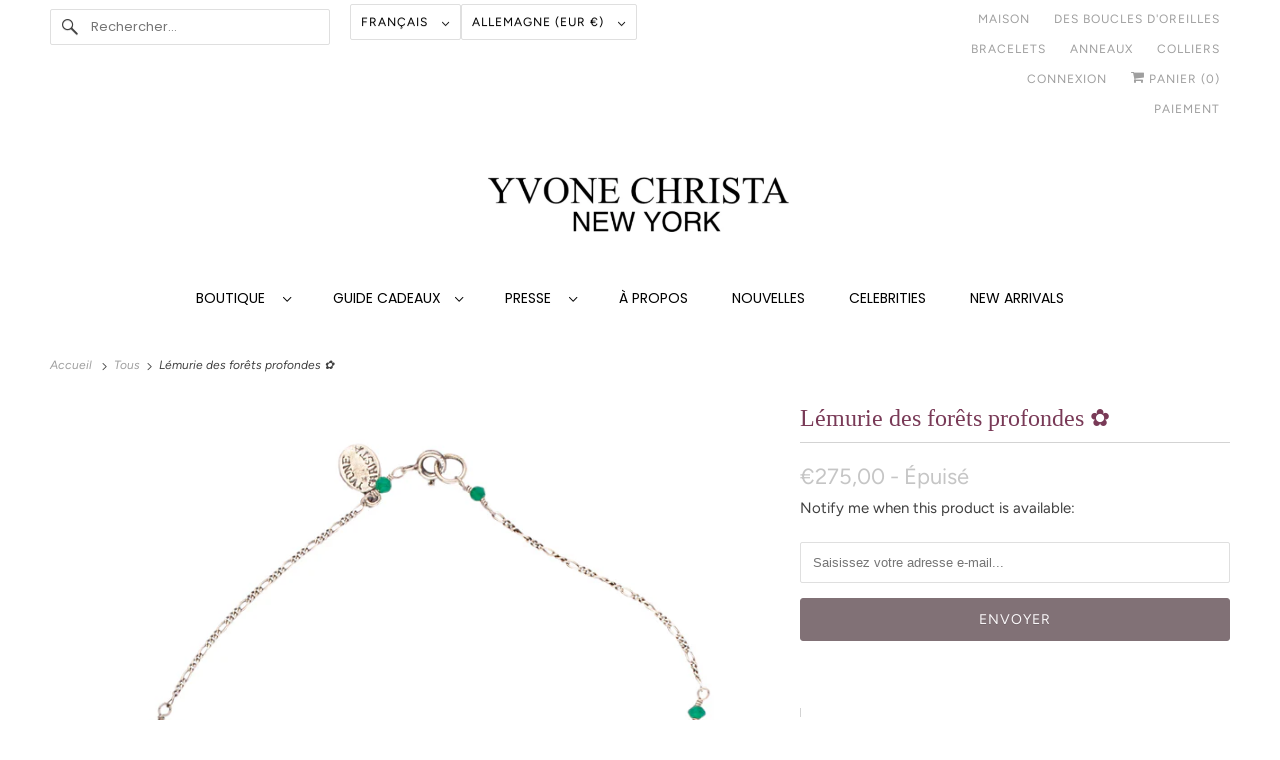

--- FILE ---
content_type: text/javascript; charset=utf-8
request_url: https://yvonechrista.com/fr/products/copy-of-aqua-blossom-necklace.js
body_size: 451
content:
{"id":6742000730167,"title":"Lémurie des forêts profondes ✿ ","handle":"copy-of-aqua-blossom-necklace","description":"\u003cp\u003e\u003cbr\u003e\u003c\/p\u003e\n\n\u003cblockquote\u003e\u003c\/blockquote\u003e\n\n\u003c!--Start tab labels--\u003e\n\u003cul class=\"tabs\"\u003e\n\n\u003cli\u003e \u003ca href=\"#tab1\" class=\"active\"\u003eÀ propos\u003c\/a\u003e\n\u003c\/li\u003e\n\n\u003cli\u003e \u003ca href=\"#tab2\"\u003eDétails\u003c\/a\u003e\n\u003c\/li\u003e\n\n\u003cli\u003e \u003ca href=\"#tab3\"\u003eConseil\u003c\/a\u003e \u003c\/li\u003e\n\n\n\u003c\/ul\u003e\n\n\u003c!--Start tab content--\u003e\n\u003cul class=\"tabs-content\"\u003e\n\n\u003cli id=\"tab1\" class=\"active\"\u003e\n\n\u003cp\u003e Les boucles d'oreilles sont ornées d'une belle pierre Aqua Lemuria vert foncé sertie en filigrane d'argent sterling fabriqué à la main.\u003c\/p\u003e\n\n \u003cp\u003eLe travail en filigrane est complexe et délicat, donnant aux boucles d'oreilles un aspect élégant et raffiné. La chaîne est ponctuée de huit torsades dont chacune arbore une petite pierre d'onyx vert.\u003c\/p\u003e\n\n\u003cp\u003e La combinaison de la pierre Aqua Lemuria vert foncé et des accents d'onyx vert rend ces boucles d'oreilles vraiment uniques et accrocheuses. C'est l'accessoire parfait pour tous ceux qui aiment les bijoux audacieux et colorés.\u003c\/p\u003e\n\n\n\u003c\/li\u003e\n\n\u003cli id=\"tab2\"\u003e\n\n\u003cp\u003e \u003cspan\u003eFabriqué à la main en argent sterling .925.\u003cspan class=\"Apple-converted-space\"\u003e \u003c\/span\u003eLongueur : 45 cm (17,7\"). Toutes les mesures sont approximatives car chaque pièce est faite à la main.\u003c\/span\u003e\u003c\/p\u003e\n\n\n\u003c\/li\u003e\n\n\u003cli id=\"tab3\"\u003e Les bijoux en argent oxydé ne doivent pas être exposés à des détergents pour bijoux, qui ne feraient que détruire la surface oxydée. Une surface en argent oxydé doit être nettoyée uniquement avec de l'eau tiède et du savon doux.\u003c\/li\u003e\n\n\n\u003c\/ul\u003e","published_at":"2022-12-07T17:34:38+00:00","created_at":"2022-12-07T17:31:20+00:00","vendor":"Yvone Christa","type":"Bijoux","tags":["Necklaces"],"price":27500,"price_min":27500,"price_max":27500,"available":false,"price_varies":false,"compare_at_price":null,"compare_at_price_min":0,"compare_at_price_max":0,"compare_at_price_varies":false,"variants":[{"id":40042636181559,"title":"Default Title","option1":"Default Title","option2":null,"option3":null,"sku":"C5643","requires_shipping":true,"taxable":true,"featured_image":null,"available":false,"name":"Lémurie des forêts profondes ✿ ","public_title":null,"options":["Default Title"],"price":27500,"weight":500,"compare_at_price":null,"inventory_management":"shopify","barcode":"","requires_selling_plan":false,"selling_plan_allocations":[]}],"images":["\/\/cdn.shopify.com\/s\/files\/1\/0098\/4065\/6439\/products\/C5643copy000.jpg?v=1670434377","\/\/cdn.shopify.com\/s\/files\/1\/0098\/4065\/6439\/products\/C5643.jpg?v=1670434404"],"featured_image":"\/\/cdn.shopify.com\/s\/files\/1\/0098\/4065\/6439\/products\/C5643copy000.jpg?v=1670434377","options":[{"name":"Titre","position":1,"values":["Default Title"]}],"url":"\/fr\/products\/copy-of-aqua-blossom-necklace","media":[{"alt":null,"id":22108954329143,"position":1,"preview_image":{"aspect_ratio":0.667,"height":4500,"width":3000,"src":"https:\/\/cdn.shopify.com\/s\/files\/1\/0098\/4065\/6439\/products\/C5643copy000.jpg?v=1670434377"},"aspect_ratio":0.667,"height":4500,"media_type":"image","src":"https:\/\/cdn.shopify.com\/s\/files\/1\/0098\/4065\/6439\/products\/C5643copy000.jpg?v=1670434377","width":3000},{"alt":null,"id":22108956164151,"position":2,"preview_image":{"aspect_ratio":0.667,"height":4500,"width":3000,"src":"https:\/\/cdn.shopify.com\/s\/files\/1\/0098\/4065\/6439\/products\/C5643.jpg?v=1670434404"},"aspect_ratio":0.667,"height":4500,"media_type":"image","src":"https:\/\/cdn.shopify.com\/s\/files\/1\/0098\/4065\/6439\/products\/C5643.jpg?v=1670434404","width":3000}],"requires_selling_plan":false,"selling_plan_groups":[]}

--- FILE ---
content_type: text/javascript; charset=utf-8
request_url: https://yvonechrista.com/fr/products/copy-of-aqua-blossom-necklace.js
body_size: 727
content:
{"id":6742000730167,"title":"Lémurie des forêts profondes ✿ ","handle":"copy-of-aqua-blossom-necklace","description":"\u003cp\u003e\u003cbr\u003e\u003c\/p\u003e\n\n\u003cblockquote\u003e\u003c\/blockquote\u003e\n\n\u003c!--Start tab labels--\u003e\n\u003cul class=\"tabs\"\u003e\n\n\u003cli\u003e \u003ca href=\"#tab1\" class=\"active\"\u003eÀ propos\u003c\/a\u003e\n\u003c\/li\u003e\n\n\u003cli\u003e \u003ca href=\"#tab2\"\u003eDétails\u003c\/a\u003e\n\u003c\/li\u003e\n\n\u003cli\u003e \u003ca href=\"#tab3\"\u003eConseil\u003c\/a\u003e \u003c\/li\u003e\n\n\n\u003c\/ul\u003e\n\n\u003c!--Start tab content--\u003e\n\u003cul class=\"tabs-content\"\u003e\n\n\u003cli id=\"tab1\" class=\"active\"\u003e\n\n\u003cp\u003e Les boucles d'oreilles sont ornées d'une belle pierre Aqua Lemuria vert foncé sertie en filigrane d'argent sterling fabriqué à la main.\u003c\/p\u003e\n\n \u003cp\u003eLe travail en filigrane est complexe et délicat, donnant aux boucles d'oreilles un aspect élégant et raffiné. La chaîne est ponctuée de huit torsades dont chacune arbore une petite pierre d'onyx vert.\u003c\/p\u003e\n\n\u003cp\u003e La combinaison de la pierre Aqua Lemuria vert foncé et des accents d'onyx vert rend ces boucles d'oreilles vraiment uniques et accrocheuses. C'est l'accessoire parfait pour tous ceux qui aiment les bijoux audacieux et colorés.\u003c\/p\u003e\n\n\n\u003c\/li\u003e\n\n\u003cli id=\"tab2\"\u003e\n\n\u003cp\u003e \u003cspan\u003eFabriqué à la main en argent sterling .925.\u003cspan class=\"Apple-converted-space\"\u003e \u003c\/span\u003eLongueur : 45 cm (17,7\"). Toutes les mesures sont approximatives car chaque pièce est faite à la main.\u003c\/span\u003e\u003c\/p\u003e\n\n\n\u003c\/li\u003e\n\n\u003cli id=\"tab3\"\u003e Les bijoux en argent oxydé ne doivent pas être exposés à des détergents pour bijoux, qui ne feraient que détruire la surface oxydée. Une surface en argent oxydé doit être nettoyée uniquement avec de l'eau tiède et du savon doux.\u003c\/li\u003e\n\n\n\u003c\/ul\u003e","published_at":"2022-12-07T17:34:38+00:00","created_at":"2022-12-07T17:31:20+00:00","vendor":"Yvone Christa","type":"Bijoux","tags":["Necklaces"],"price":27500,"price_min":27500,"price_max":27500,"available":false,"price_varies":false,"compare_at_price":null,"compare_at_price_min":0,"compare_at_price_max":0,"compare_at_price_varies":false,"variants":[{"id":40042636181559,"title":"Default Title","option1":"Default Title","option2":null,"option3":null,"sku":"C5643","requires_shipping":true,"taxable":true,"featured_image":null,"available":false,"name":"Lémurie des forêts profondes ✿ ","public_title":null,"options":["Default Title"],"price":27500,"weight":500,"compare_at_price":null,"inventory_management":"shopify","barcode":"","requires_selling_plan":false,"selling_plan_allocations":[]}],"images":["\/\/cdn.shopify.com\/s\/files\/1\/0098\/4065\/6439\/products\/C5643copy000.jpg?v=1670434377","\/\/cdn.shopify.com\/s\/files\/1\/0098\/4065\/6439\/products\/C5643.jpg?v=1670434404"],"featured_image":"\/\/cdn.shopify.com\/s\/files\/1\/0098\/4065\/6439\/products\/C5643copy000.jpg?v=1670434377","options":[{"name":"Titre","position":1,"values":["Default Title"]}],"url":"\/fr\/products\/copy-of-aqua-blossom-necklace","media":[{"alt":null,"id":22108954329143,"position":1,"preview_image":{"aspect_ratio":0.667,"height":4500,"width":3000,"src":"https:\/\/cdn.shopify.com\/s\/files\/1\/0098\/4065\/6439\/products\/C5643copy000.jpg?v=1670434377"},"aspect_ratio":0.667,"height":4500,"media_type":"image","src":"https:\/\/cdn.shopify.com\/s\/files\/1\/0098\/4065\/6439\/products\/C5643copy000.jpg?v=1670434377","width":3000},{"alt":null,"id":22108956164151,"position":2,"preview_image":{"aspect_ratio":0.667,"height":4500,"width":3000,"src":"https:\/\/cdn.shopify.com\/s\/files\/1\/0098\/4065\/6439\/products\/C5643.jpg?v=1670434404"},"aspect_ratio":0.667,"height":4500,"media_type":"image","src":"https:\/\/cdn.shopify.com\/s\/files\/1\/0098\/4065\/6439\/products\/C5643.jpg?v=1670434404","width":3000}],"requires_selling_plan":false,"selling_plan_groups":[]}